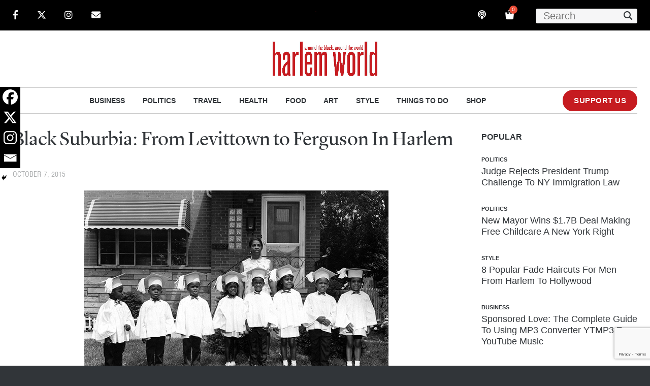

--- FILE ---
content_type: text/html; charset=utf-8
request_url: https://www.google.com/recaptcha/api2/anchor?ar=1&k=6LdCPIAUAAAAAELt6br4zD7V7pwFjBbWBIP-wMho&co=aHR0cHM6Ly93d3cuaGFybGVtd29ybGRtYWdhemluZS5jb206NDQz&hl=en&v=PoyoqOPhxBO7pBk68S4YbpHZ&size=invisible&anchor-ms=20000&execute-ms=30000&cb=c3v8hx1v9y0g
body_size: 48598
content:
<!DOCTYPE HTML><html dir="ltr" lang="en"><head><meta http-equiv="Content-Type" content="text/html; charset=UTF-8">
<meta http-equiv="X-UA-Compatible" content="IE=edge">
<title>reCAPTCHA</title>
<style type="text/css">
/* cyrillic-ext */
@font-face {
  font-family: 'Roboto';
  font-style: normal;
  font-weight: 400;
  font-stretch: 100%;
  src: url(//fonts.gstatic.com/s/roboto/v48/KFO7CnqEu92Fr1ME7kSn66aGLdTylUAMa3GUBHMdazTgWw.woff2) format('woff2');
  unicode-range: U+0460-052F, U+1C80-1C8A, U+20B4, U+2DE0-2DFF, U+A640-A69F, U+FE2E-FE2F;
}
/* cyrillic */
@font-face {
  font-family: 'Roboto';
  font-style: normal;
  font-weight: 400;
  font-stretch: 100%;
  src: url(//fonts.gstatic.com/s/roboto/v48/KFO7CnqEu92Fr1ME7kSn66aGLdTylUAMa3iUBHMdazTgWw.woff2) format('woff2');
  unicode-range: U+0301, U+0400-045F, U+0490-0491, U+04B0-04B1, U+2116;
}
/* greek-ext */
@font-face {
  font-family: 'Roboto';
  font-style: normal;
  font-weight: 400;
  font-stretch: 100%;
  src: url(//fonts.gstatic.com/s/roboto/v48/KFO7CnqEu92Fr1ME7kSn66aGLdTylUAMa3CUBHMdazTgWw.woff2) format('woff2');
  unicode-range: U+1F00-1FFF;
}
/* greek */
@font-face {
  font-family: 'Roboto';
  font-style: normal;
  font-weight: 400;
  font-stretch: 100%;
  src: url(//fonts.gstatic.com/s/roboto/v48/KFO7CnqEu92Fr1ME7kSn66aGLdTylUAMa3-UBHMdazTgWw.woff2) format('woff2');
  unicode-range: U+0370-0377, U+037A-037F, U+0384-038A, U+038C, U+038E-03A1, U+03A3-03FF;
}
/* math */
@font-face {
  font-family: 'Roboto';
  font-style: normal;
  font-weight: 400;
  font-stretch: 100%;
  src: url(//fonts.gstatic.com/s/roboto/v48/KFO7CnqEu92Fr1ME7kSn66aGLdTylUAMawCUBHMdazTgWw.woff2) format('woff2');
  unicode-range: U+0302-0303, U+0305, U+0307-0308, U+0310, U+0312, U+0315, U+031A, U+0326-0327, U+032C, U+032F-0330, U+0332-0333, U+0338, U+033A, U+0346, U+034D, U+0391-03A1, U+03A3-03A9, U+03B1-03C9, U+03D1, U+03D5-03D6, U+03F0-03F1, U+03F4-03F5, U+2016-2017, U+2034-2038, U+203C, U+2040, U+2043, U+2047, U+2050, U+2057, U+205F, U+2070-2071, U+2074-208E, U+2090-209C, U+20D0-20DC, U+20E1, U+20E5-20EF, U+2100-2112, U+2114-2115, U+2117-2121, U+2123-214F, U+2190, U+2192, U+2194-21AE, U+21B0-21E5, U+21F1-21F2, U+21F4-2211, U+2213-2214, U+2216-22FF, U+2308-230B, U+2310, U+2319, U+231C-2321, U+2336-237A, U+237C, U+2395, U+239B-23B7, U+23D0, U+23DC-23E1, U+2474-2475, U+25AF, U+25B3, U+25B7, U+25BD, U+25C1, U+25CA, U+25CC, U+25FB, U+266D-266F, U+27C0-27FF, U+2900-2AFF, U+2B0E-2B11, U+2B30-2B4C, U+2BFE, U+3030, U+FF5B, U+FF5D, U+1D400-1D7FF, U+1EE00-1EEFF;
}
/* symbols */
@font-face {
  font-family: 'Roboto';
  font-style: normal;
  font-weight: 400;
  font-stretch: 100%;
  src: url(//fonts.gstatic.com/s/roboto/v48/KFO7CnqEu92Fr1ME7kSn66aGLdTylUAMaxKUBHMdazTgWw.woff2) format('woff2');
  unicode-range: U+0001-000C, U+000E-001F, U+007F-009F, U+20DD-20E0, U+20E2-20E4, U+2150-218F, U+2190, U+2192, U+2194-2199, U+21AF, U+21E6-21F0, U+21F3, U+2218-2219, U+2299, U+22C4-22C6, U+2300-243F, U+2440-244A, U+2460-24FF, U+25A0-27BF, U+2800-28FF, U+2921-2922, U+2981, U+29BF, U+29EB, U+2B00-2BFF, U+4DC0-4DFF, U+FFF9-FFFB, U+10140-1018E, U+10190-1019C, U+101A0, U+101D0-101FD, U+102E0-102FB, U+10E60-10E7E, U+1D2C0-1D2D3, U+1D2E0-1D37F, U+1F000-1F0FF, U+1F100-1F1AD, U+1F1E6-1F1FF, U+1F30D-1F30F, U+1F315, U+1F31C, U+1F31E, U+1F320-1F32C, U+1F336, U+1F378, U+1F37D, U+1F382, U+1F393-1F39F, U+1F3A7-1F3A8, U+1F3AC-1F3AF, U+1F3C2, U+1F3C4-1F3C6, U+1F3CA-1F3CE, U+1F3D4-1F3E0, U+1F3ED, U+1F3F1-1F3F3, U+1F3F5-1F3F7, U+1F408, U+1F415, U+1F41F, U+1F426, U+1F43F, U+1F441-1F442, U+1F444, U+1F446-1F449, U+1F44C-1F44E, U+1F453, U+1F46A, U+1F47D, U+1F4A3, U+1F4B0, U+1F4B3, U+1F4B9, U+1F4BB, U+1F4BF, U+1F4C8-1F4CB, U+1F4D6, U+1F4DA, U+1F4DF, U+1F4E3-1F4E6, U+1F4EA-1F4ED, U+1F4F7, U+1F4F9-1F4FB, U+1F4FD-1F4FE, U+1F503, U+1F507-1F50B, U+1F50D, U+1F512-1F513, U+1F53E-1F54A, U+1F54F-1F5FA, U+1F610, U+1F650-1F67F, U+1F687, U+1F68D, U+1F691, U+1F694, U+1F698, U+1F6AD, U+1F6B2, U+1F6B9-1F6BA, U+1F6BC, U+1F6C6-1F6CF, U+1F6D3-1F6D7, U+1F6E0-1F6EA, U+1F6F0-1F6F3, U+1F6F7-1F6FC, U+1F700-1F7FF, U+1F800-1F80B, U+1F810-1F847, U+1F850-1F859, U+1F860-1F887, U+1F890-1F8AD, U+1F8B0-1F8BB, U+1F8C0-1F8C1, U+1F900-1F90B, U+1F93B, U+1F946, U+1F984, U+1F996, U+1F9E9, U+1FA00-1FA6F, U+1FA70-1FA7C, U+1FA80-1FA89, U+1FA8F-1FAC6, U+1FACE-1FADC, U+1FADF-1FAE9, U+1FAF0-1FAF8, U+1FB00-1FBFF;
}
/* vietnamese */
@font-face {
  font-family: 'Roboto';
  font-style: normal;
  font-weight: 400;
  font-stretch: 100%;
  src: url(//fonts.gstatic.com/s/roboto/v48/KFO7CnqEu92Fr1ME7kSn66aGLdTylUAMa3OUBHMdazTgWw.woff2) format('woff2');
  unicode-range: U+0102-0103, U+0110-0111, U+0128-0129, U+0168-0169, U+01A0-01A1, U+01AF-01B0, U+0300-0301, U+0303-0304, U+0308-0309, U+0323, U+0329, U+1EA0-1EF9, U+20AB;
}
/* latin-ext */
@font-face {
  font-family: 'Roboto';
  font-style: normal;
  font-weight: 400;
  font-stretch: 100%;
  src: url(//fonts.gstatic.com/s/roboto/v48/KFO7CnqEu92Fr1ME7kSn66aGLdTylUAMa3KUBHMdazTgWw.woff2) format('woff2');
  unicode-range: U+0100-02BA, U+02BD-02C5, U+02C7-02CC, U+02CE-02D7, U+02DD-02FF, U+0304, U+0308, U+0329, U+1D00-1DBF, U+1E00-1E9F, U+1EF2-1EFF, U+2020, U+20A0-20AB, U+20AD-20C0, U+2113, U+2C60-2C7F, U+A720-A7FF;
}
/* latin */
@font-face {
  font-family: 'Roboto';
  font-style: normal;
  font-weight: 400;
  font-stretch: 100%;
  src: url(//fonts.gstatic.com/s/roboto/v48/KFO7CnqEu92Fr1ME7kSn66aGLdTylUAMa3yUBHMdazQ.woff2) format('woff2');
  unicode-range: U+0000-00FF, U+0131, U+0152-0153, U+02BB-02BC, U+02C6, U+02DA, U+02DC, U+0304, U+0308, U+0329, U+2000-206F, U+20AC, U+2122, U+2191, U+2193, U+2212, U+2215, U+FEFF, U+FFFD;
}
/* cyrillic-ext */
@font-face {
  font-family: 'Roboto';
  font-style: normal;
  font-weight: 500;
  font-stretch: 100%;
  src: url(//fonts.gstatic.com/s/roboto/v48/KFO7CnqEu92Fr1ME7kSn66aGLdTylUAMa3GUBHMdazTgWw.woff2) format('woff2');
  unicode-range: U+0460-052F, U+1C80-1C8A, U+20B4, U+2DE0-2DFF, U+A640-A69F, U+FE2E-FE2F;
}
/* cyrillic */
@font-face {
  font-family: 'Roboto';
  font-style: normal;
  font-weight: 500;
  font-stretch: 100%;
  src: url(//fonts.gstatic.com/s/roboto/v48/KFO7CnqEu92Fr1ME7kSn66aGLdTylUAMa3iUBHMdazTgWw.woff2) format('woff2');
  unicode-range: U+0301, U+0400-045F, U+0490-0491, U+04B0-04B1, U+2116;
}
/* greek-ext */
@font-face {
  font-family: 'Roboto';
  font-style: normal;
  font-weight: 500;
  font-stretch: 100%;
  src: url(//fonts.gstatic.com/s/roboto/v48/KFO7CnqEu92Fr1ME7kSn66aGLdTylUAMa3CUBHMdazTgWw.woff2) format('woff2');
  unicode-range: U+1F00-1FFF;
}
/* greek */
@font-face {
  font-family: 'Roboto';
  font-style: normal;
  font-weight: 500;
  font-stretch: 100%;
  src: url(//fonts.gstatic.com/s/roboto/v48/KFO7CnqEu92Fr1ME7kSn66aGLdTylUAMa3-UBHMdazTgWw.woff2) format('woff2');
  unicode-range: U+0370-0377, U+037A-037F, U+0384-038A, U+038C, U+038E-03A1, U+03A3-03FF;
}
/* math */
@font-face {
  font-family: 'Roboto';
  font-style: normal;
  font-weight: 500;
  font-stretch: 100%;
  src: url(//fonts.gstatic.com/s/roboto/v48/KFO7CnqEu92Fr1ME7kSn66aGLdTylUAMawCUBHMdazTgWw.woff2) format('woff2');
  unicode-range: U+0302-0303, U+0305, U+0307-0308, U+0310, U+0312, U+0315, U+031A, U+0326-0327, U+032C, U+032F-0330, U+0332-0333, U+0338, U+033A, U+0346, U+034D, U+0391-03A1, U+03A3-03A9, U+03B1-03C9, U+03D1, U+03D5-03D6, U+03F0-03F1, U+03F4-03F5, U+2016-2017, U+2034-2038, U+203C, U+2040, U+2043, U+2047, U+2050, U+2057, U+205F, U+2070-2071, U+2074-208E, U+2090-209C, U+20D0-20DC, U+20E1, U+20E5-20EF, U+2100-2112, U+2114-2115, U+2117-2121, U+2123-214F, U+2190, U+2192, U+2194-21AE, U+21B0-21E5, U+21F1-21F2, U+21F4-2211, U+2213-2214, U+2216-22FF, U+2308-230B, U+2310, U+2319, U+231C-2321, U+2336-237A, U+237C, U+2395, U+239B-23B7, U+23D0, U+23DC-23E1, U+2474-2475, U+25AF, U+25B3, U+25B7, U+25BD, U+25C1, U+25CA, U+25CC, U+25FB, U+266D-266F, U+27C0-27FF, U+2900-2AFF, U+2B0E-2B11, U+2B30-2B4C, U+2BFE, U+3030, U+FF5B, U+FF5D, U+1D400-1D7FF, U+1EE00-1EEFF;
}
/* symbols */
@font-face {
  font-family: 'Roboto';
  font-style: normal;
  font-weight: 500;
  font-stretch: 100%;
  src: url(//fonts.gstatic.com/s/roboto/v48/KFO7CnqEu92Fr1ME7kSn66aGLdTylUAMaxKUBHMdazTgWw.woff2) format('woff2');
  unicode-range: U+0001-000C, U+000E-001F, U+007F-009F, U+20DD-20E0, U+20E2-20E4, U+2150-218F, U+2190, U+2192, U+2194-2199, U+21AF, U+21E6-21F0, U+21F3, U+2218-2219, U+2299, U+22C4-22C6, U+2300-243F, U+2440-244A, U+2460-24FF, U+25A0-27BF, U+2800-28FF, U+2921-2922, U+2981, U+29BF, U+29EB, U+2B00-2BFF, U+4DC0-4DFF, U+FFF9-FFFB, U+10140-1018E, U+10190-1019C, U+101A0, U+101D0-101FD, U+102E0-102FB, U+10E60-10E7E, U+1D2C0-1D2D3, U+1D2E0-1D37F, U+1F000-1F0FF, U+1F100-1F1AD, U+1F1E6-1F1FF, U+1F30D-1F30F, U+1F315, U+1F31C, U+1F31E, U+1F320-1F32C, U+1F336, U+1F378, U+1F37D, U+1F382, U+1F393-1F39F, U+1F3A7-1F3A8, U+1F3AC-1F3AF, U+1F3C2, U+1F3C4-1F3C6, U+1F3CA-1F3CE, U+1F3D4-1F3E0, U+1F3ED, U+1F3F1-1F3F3, U+1F3F5-1F3F7, U+1F408, U+1F415, U+1F41F, U+1F426, U+1F43F, U+1F441-1F442, U+1F444, U+1F446-1F449, U+1F44C-1F44E, U+1F453, U+1F46A, U+1F47D, U+1F4A3, U+1F4B0, U+1F4B3, U+1F4B9, U+1F4BB, U+1F4BF, U+1F4C8-1F4CB, U+1F4D6, U+1F4DA, U+1F4DF, U+1F4E3-1F4E6, U+1F4EA-1F4ED, U+1F4F7, U+1F4F9-1F4FB, U+1F4FD-1F4FE, U+1F503, U+1F507-1F50B, U+1F50D, U+1F512-1F513, U+1F53E-1F54A, U+1F54F-1F5FA, U+1F610, U+1F650-1F67F, U+1F687, U+1F68D, U+1F691, U+1F694, U+1F698, U+1F6AD, U+1F6B2, U+1F6B9-1F6BA, U+1F6BC, U+1F6C6-1F6CF, U+1F6D3-1F6D7, U+1F6E0-1F6EA, U+1F6F0-1F6F3, U+1F6F7-1F6FC, U+1F700-1F7FF, U+1F800-1F80B, U+1F810-1F847, U+1F850-1F859, U+1F860-1F887, U+1F890-1F8AD, U+1F8B0-1F8BB, U+1F8C0-1F8C1, U+1F900-1F90B, U+1F93B, U+1F946, U+1F984, U+1F996, U+1F9E9, U+1FA00-1FA6F, U+1FA70-1FA7C, U+1FA80-1FA89, U+1FA8F-1FAC6, U+1FACE-1FADC, U+1FADF-1FAE9, U+1FAF0-1FAF8, U+1FB00-1FBFF;
}
/* vietnamese */
@font-face {
  font-family: 'Roboto';
  font-style: normal;
  font-weight: 500;
  font-stretch: 100%;
  src: url(//fonts.gstatic.com/s/roboto/v48/KFO7CnqEu92Fr1ME7kSn66aGLdTylUAMa3OUBHMdazTgWw.woff2) format('woff2');
  unicode-range: U+0102-0103, U+0110-0111, U+0128-0129, U+0168-0169, U+01A0-01A1, U+01AF-01B0, U+0300-0301, U+0303-0304, U+0308-0309, U+0323, U+0329, U+1EA0-1EF9, U+20AB;
}
/* latin-ext */
@font-face {
  font-family: 'Roboto';
  font-style: normal;
  font-weight: 500;
  font-stretch: 100%;
  src: url(//fonts.gstatic.com/s/roboto/v48/KFO7CnqEu92Fr1ME7kSn66aGLdTylUAMa3KUBHMdazTgWw.woff2) format('woff2');
  unicode-range: U+0100-02BA, U+02BD-02C5, U+02C7-02CC, U+02CE-02D7, U+02DD-02FF, U+0304, U+0308, U+0329, U+1D00-1DBF, U+1E00-1E9F, U+1EF2-1EFF, U+2020, U+20A0-20AB, U+20AD-20C0, U+2113, U+2C60-2C7F, U+A720-A7FF;
}
/* latin */
@font-face {
  font-family: 'Roboto';
  font-style: normal;
  font-weight: 500;
  font-stretch: 100%;
  src: url(//fonts.gstatic.com/s/roboto/v48/KFO7CnqEu92Fr1ME7kSn66aGLdTylUAMa3yUBHMdazQ.woff2) format('woff2');
  unicode-range: U+0000-00FF, U+0131, U+0152-0153, U+02BB-02BC, U+02C6, U+02DA, U+02DC, U+0304, U+0308, U+0329, U+2000-206F, U+20AC, U+2122, U+2191, U+2193, U+2212, U+2215, U+FEFF, U+FFFD;
}
/* cyrillic-ext */
@font-face {
  font-family: 'Roboto';
  font-style: normal;
  font-weight: 900;
  font-stretch: 100%;
  src: url(//fonts.gstatic.com/s/roboto/v48/KFO7CnqEu92Fr1ME7kSn66aGLdTylUAMa3GUBHMdazTgWw.woff2) format('woff2');
  unicode-range: U+0460-052F, U+1C80-1C8A, U+20B4, U+2DE0-2DFF, U+A640-A69F, U+FE2E-FE2F;
}
/* cyrillic */
@font-face {
  font-family: 'Roboto';
  font-style: normal;
  font-weight: 900;
  font-stretch: 100%;
  src: url(//fonts.gstatic.com/s/roboto/v48/KFO7CnqEu92Fr1ME7kSn66aGLdTylUAMa3iUBHMdazTgWw.woff2) format('woff2');
  unicode-range: U+0301, U+0400-045F, U+0490-0491, U+04B0-04B1, U+2116;
}
/* greek-ext */
@font-face {
  font-family: 'Roboto';
  font-style: normal;
  font-weight: 900;
  font-stretch: 100%;
  src: url(//fonts.gstatic.com/s/roboto/v48/KFO7CnqEu92Fr1ME7kSn66aGLdTylUAMa3CUBHMdazTgWw.woff2) format('woff2');
  unicode-range: U+1F00-1FFF;
}
/* greek */
@font-face {
  font-family: 'Roboto';
  font-style: normal;
  font-weight: 900;
  font-stretch: 100%;
  src: url(//fonts.gstatic.com/s/roboto/v48/KFO7CnqEu92Fr1ME7kSn66aGLdTylUAMa3-UBHMdazTgWw.woff2) format('woff2');
  unicode-range: U+0370-0377, U+037A-037F, U+0384-038A, U+038C, U+038E-03A1, U+03A3-03FF;
}
/* math */
@font-face {
  font-family: 'Roboto';
  font-style: normal;
  font-weight: 900;
  font-stretch: 100%;
  src: url(//fonts.gstatic.com/s/roboto/v48/KFO7CnqEu92Fr1ME7kSn66aGLdTylUAMawCUBHMdazTgWw.woff2) format('woff2');
  unicode-range: U+0302-0303, U+0305, U+0307-0308, U+0310, U+0312, U+0315, U+031A, U+0326-0327, U+032C, U+032F-0330, U+0332-0333, U+0338, U+033A, U+0346, U+034D, U+0391-03A1, U+03A3-03A9, U+03B1-03C9, U+03D1, U+03D5-03D6, U+03F0-03F1, U+03F4-03F5, U+2016-2017, U+2034-2038, U+203C, U+2040, U+2043, U+2047, U+2050, U+2057, U+205F, U+2070-2071, U+2074-208E, U+2090-209C, U+20D0-20DC, U+20E1, U+20E5-20EF, U+2100-2112, U+2114-2115, U+2117-2121, U+2123-214F, U+2190, U+2192, U+2194-21AE, U+21B0-21E5, U+21F1-21F2, U+21F4-2211, U+2213-2214, U+2216-22FF, U+2308-230B, U+2310, U+2319, U+231C-2321, U+2336-237A, U+237C, U+2395, U+239B-23B7, U+23D0, U+23DC-23E1, U+2474-2475, U+25AF, U+25B3, U+25B7, U+25BD, U+25C1, U+25CA, U+25CC, U+25FB, U+266D-266F, U+27C0-27FF, U+2900-2AFF, U+2B0E-2B11, U+2B30-2B4C, U+2BFE, U+3030, U+FF5B, U+FF5D, U+1D400-1D7FF, U+1EE00-1EEFF;
}
/* symbols */
@font-face {
  font-family: 'Roboto';
  font-style: normal;
  font-weight: 900;
  font-stretch: 100%;
  src: url(//fonts.gstatic.com/s/roboto/v48/KFO7CnqEu92Fr1ME7kSn66aGLdTylUAMaxKUBHMdazTgWw.woff2) format('woff2');
  unicode-range: U+0001-000C, U+000E-001F, U+007F-009F, U+20DD-20E0, U+20E2-20E4, U+2150-218F, U+2190, U+2192, U+2194-2199, U+21AF, U+21E6-21F0, U+21F3, U+2218-2219, U+2299, U+22C4-22C6, U+2300-243F, U+2440-244A, U+2460-24FF, U+25A0-27BF, U+2800-28FF, U+2921-2922, U+2981, U+29BF, U+29EB, U+2B00-2BFF, U+4DC0-4DFF, U+FFF9-FFFB, U+10140-1018E, U+10190-1019C, U+101A0, U+101D0-101FD, U+102E0-102FB, U+10E60-10E7E, U+1D2C0-1D2D3, U+1D2E0-1D37F, U+1F000-1F0FF, U+1F100-1F1AD, U+1F1E6-1F1FF, U+1F30D-1F30F, U+1F315, U+1F31C, U+1F31E, U+1F320-1F32C, U+1F336, U+1F378, U+1F37D, U+1F382, U+1F393-1F39F, U+1F3A7-1F3A8, U+1F3AC-1F3AF, U+1F3C2, U+1F3C4-1F3C6, U+1F3CA-1F3CE, U+1F3D4-1F3E0, U+1F3ED, U+1F3F1-1F3F3, U+1F3F5-1F3F7, U+1F408, U+1F415, U+1F41F, U+1F426, U+1F43F, U+1F441-1F442, U+1F444, U+1F446-1F449, U+1F44C-1F44E, U+1F453, U+1F46A, U+1F47D, U+1F4A3, U+1F4B0, U+1F4B3, U+1F4B9, U+1F4BB, U+1F4BF, U+1F4C8-1F4CB, U+1F4D6, U+1F4DA, U+1F4DF, U+1F4E3-1F4E6, U+1F4EA-1F4ED, U+1F4F7, U+1F4F9-1F4FB, U+1F4FD-1F4FE, U+1F503, U+1F507-1F50B, U+1F50D, U+1F512-1F513, U+1F53E-1F54A, U+1F54F-1F5FA, U+1F610, U+1F650-1F67F, U+1F687, U+1F68D, U+1F691, U+1F694, U+1F698, U+1F6AD, U+1F6B2, U+1F6B9-1F6BA, U+1F6BC, U+1F6C6-1F6CF, U+1F6D3-1F6D7, U+1F6E0-1F6EA, U+1F6F0-1F6F3, U+1F6F7-1F6FC, U+1F700-1F7FF, U+1F800-1F80B, U+1F810-1F847, U+1F850-1F859, U+1F860-1F887, U+1F890-1F8AD, U+1F8B0-1F8BB, U+1F8C0-1F8C1, U+1F900-1F90B, U+1F93B, U+1F946, U+1F984, U+1F996, U+1F9E9, U+1FA00-1FA6F, U+1FA70-1FA7C, U+1FA80-1FA89, U+1FA8F-1FAC6, U+1FACE-1FADC, U+1FADF-1FAE9, U+1FAF0-1FAF8, U+1FB00-1FBFF;
}
/* vietnamese */
@font-face {
  font-family: 'Roboto';
  font-style: normal;
  font-weight: 900;
  font-stretch: 100%;
  src: url(//fonts.gstatic.com/s/roboto/v48/KFO7CnqEu92Fr1ME7kSn66aGLdTylUAMa3OUBHMdazTgWw.woff2) format('woff2');
  unicode-range: U+0102-0103, U+0110-0111, U+0128-0129, U+0168-0169, U+01A0-01A1, U+01AF-01B0, U+0300-0301, U+0303-0304, U+0308-0309, U+0323, U+0329, U+1EA0-1EF9, U+20AB;
}
/* latin-ext */
@font-face {
  font-family: 'Roboto';
  font-style: normal;
  font-weight: 900;
  font-stretch: 100%;
  src: url(//fonts.gstatic.com/s/roboto/v48/KFO7CnqEu92Fr1ME7kSn66aGLdTylUAMa3KUBHMdazTgWw.woff2) format('woff2');
  unicode-range: U+0100-02BA, U+02BD-02C5, U+02C7-02CC, U+02CE-02D7, U+02DD-02FF, U+0304, U+0308, U+0329, U+1D00-1DBF, U+1E00-1E9F, U+1EF2-1EFF, U+2020, U+20A0-20AB, U+20AD-20C0, U+2113, U+2C60-2C7F, U+A720-A7FF;
}
/* latin */
@font-face {
  font-family: 'Roboto';
  font-style: normal;
  font-weight: 900;
  font-stretch: 100%;
  src: url(//fonts.gstatic.com/s/roboto/v48/KFO7CnqEu92Fr1ME7kSn66aGLdTylUAMa3yUBHMdazQ.woff2) format('woff2');
  unicode-range: U+0000-00FF, U+0131, U+0152-0153, U+02BB-02BC, U+02C6, U+02DA, U+02DC, U+0304, U+0308, U+0329, U+2000-206F, U+20AC, U+2122, U+2191, U+2193, U+2212, U+2215, U+FEFF, U+FFFD;
}

</style>
<link rel="stylesheet" type="text/css" href="https://www.gstatic.com/recaptcha/releases/PoyoqOPhxBO7pBk68S4YbpHZ/styles__ltr.css">
<script nonce="P-FRU3f-hYJlBZ3ANTVE3A" type="text/javascript">window['__recaptcha_api'] = 'https://www.google.com/recaptcha/api2/';</script>
<script type="text/javascript" src="https://www.gstatic.com/recaptcha/releases/PoyoqOPhxBO7pBk68S4YbpHZ/recaptcha__en.js" nonce="P-FRU3f-hYJlBZ3ANTVE3A">
      
    </script></head>
<body><div id="rc-anchor-alert" class="rc-anchor-alert"></div>
<input type="hidden" id="recaptcha-token" value="[base64]">
<script type="text/javascript" nonce="P-FRU3f-hYJlBZ3ANTVE3A">
      recaptcha.anchor.Main.init("[\x22ainput\x22,[\x22bgdata\x22,\x22\x22,\[base64]/[base64]/[base64]/bmV3IHJbeF0oY1swXSk6RT09Mj9uZXcgclt4XShjWzBdLGNbMV0pOkU9PTM/bmV3IHJbeF0oY1swXSxjWzFdLGNbMl0pOkU9PTQ/[base64]/[base64]/[base64]/[base64]/[base64]/[base64]/[base64]/[base64]\x22,\[base64]\\u003d\\u003d\x22,\x22wrHDmUQ0w48UBMK5TXgKH8OTw7I0wrlsVA9AOsOhw487TcKZYsKBdsOceC3CssOjw7F0w5bDqsOBw6HDj8O0VC7DusKNNsOwIcK7HXPDqQnDrMOsw7jCs8Orw4towprDpMOTw4LCrMO/UkJSCcK7wqJaw5XCj0RqZmnDlmcXRMOew5bDqMOWw7QNRMKQAMO2cMKWw5nCihhAIMO2w5XDvH/DncOTTgEEwr3DoSkvA8OiQmrCr8Kzw44rwpJFwpPDvAFDw6LDr8O3w7TDt3hywp/DgsOlGGhnwq3CoMKadsKgwpBZRF5nw5Ejwr7Di3sJwrPCmiN/QCLDuyHCvTvDj8KoFsOswpcPTTjChT3DmB/CiCDDjUU2wqJhwr5Fw5fCpD7DmhrCjcOkb0vCtmvDucKQIcKcNjpUC27DuXcuwoXChsKAw7rCnsOawqrDtTfCikbDkn7DrynDksKAa8K2woomwrxnaW9JwoTClm9lw5wyCmNYw5JhIcKxDATCrlBQwq0hTsKhJ8KQwroBw6/[base64]/Dn8Osw4DDvQZKacO3UzzDlcOfw5wew7zDtMORLsKYaSvDpxHCllJtw73Ch8KQw75VO2ckIsONCGjCqcOywqvDuGRnXMOiUCzDrUlbw6/CuMKacRDDnWBFw4LCtxXChCRyGVHChig9Bw8uM8KUw6XDpDfDi8KefHQYwqpHwrDCp0UwJMKdNjvDqjUVw6PCmkkUZsOYw4HCkRldbjvCjsKMSDkCRhnCsEdqwrlbw6kkYlVNw6A5LMOxY8K/NwwmEFVrw7bDosKlemjDuCgnWTTCrUNiX8KsL8Kzw5BkfHB2w4Alw6vCnTLCpMKpwrB0TGfDnMKMXXDCnQ0Yw7FoHA94FipmwoTDm8OVw4LChMKKw6rDhGHChFJxIcOkwpNPS8KPPnHCr3t9wonCpsKPwovDvsOkw6zDgA7ChR/[base64]/[base64]/[base64]/[base64]/[base64]/V8O2BVTDjMOGRcOWa8KJw5nDhcK+Mj1dfcObw5zClUbCuUQMwoIBQsKUwpPCisOFOTQsXMO3w4zDqns6TMKPw4/Cg2XDmsOPw7xfJ15rwrPDt3HCmsOww5YNwqLDgMKRwobDo1daUkjCksK9OcKswqDCgMKZwqcow6zCo8KYIVTDtcKJQDLCssK/UyXCgC3CjcO8fx7CjBXDqMKmw7hWYcOCUcKFAsKIDTbDrcO8ccOMIsOsScK/wrvDo8KzeD5Vw73CvcOvJW3DucOnNcKqB8O1wp5ZwqlKWcK3w6DDncOFYcOzMA3CkGvCqcOFwo0kwrlSw69Nw4nCmE7DkVjDmSHCqzDDnsOKD8OnwrzDrsOGw7/DgMODw5bDrFU4AcK7fDXDkiU2wpzCnDpQw7dAP1HCgTnCt1jCh8O/V8OsC8O4XsOaLzQFAVUXwq5hVMKzw6LCpVoMw7kZw6rDvMKtYcKXw7pfw7HDgT3CpyA7K1nDgUbCjTBiw5Vaw6kLQmXCvMKhw6XCnsKKw6E3w5rDg8OTw5x+wr8qXcOeAsOCL8KPQcOcw4PDu8Osw7vDicK/[base64]/FHHCl3/Cqy0+w4ldwpPCpMOWFkAVw6JYIcKfwozClMOIw4/CusKCw6/DqcODXcOrw7gbw4DCrhXDlMOcMMOWA8K4ViLDlVgQwqUSaMKdwoLDplJ4wpMYXsKnVRnDvsK3w5NswrTCpTUgwr7CvENVw6jDlBQ1wqk8wr5gCCnCqsOIP8Ozw6QswqzDscKMw6TChk/Dn8KNNcKaw4zDicKLe8OnwoLCrGXDpMOiFH/DgHYEXMOfwr7CpsKZATlXw49ewqEAIloYH8OUwovDgcOcwqnCumbDksOCw65EZWrCnMKWOcKZwojCpA4pwozCscO3wr0TDMOPwpRrLsOcPQnCpMK7BiLDuhPCsSjCgn/Dk8O7w4REwqjDuW4zTCR4wq3Dm0TCs01IN2tDB8OAdMO1X3zDgMKcOkc+IBrDknDCi8OAw4oxw43DtsKdw6lYw4s7wrnDjAnCtMOSEEPDn2zDqXIUw6XCk8KHwqF9c8Kbw6LCv34Hw7/Cu8Kowp8ow57CqzlaMsOMXh/DlsKQGcO4w7w4wphtH37Dp8OeIjvCtTtJwq47E8OowqLDnTjCg8KwwpJlw73DrkU7wp8kw6jDhTrDqGfDjcKjw4vCjDjDi8KJwoXCnsODwoY4w6TDqxVtTkxTw7hlecK5e8KmMcOHwp5gUCjCvHrDuxLCrMOVKU/DoMKLwqfCrgY1w6PCqMOIPSvCmFgSQsKWRB7DnEZJEnJEJ8OPI0V9YmbDjkXDgUfDvcKHw63DpsKlVcOmJyzDqcKqZVIJJcKYw4krKRvDqmFBDcK/[base64]/RSvCqMKqwqHDrDxbwobChcKPNnYYw4nDqwR2w67Co1Vbw4/CmcKCQ8Knw6Z0w44BZ8O9Hi3DksKtHMO6Xh/ConVmADEqYVHChVBaOyvDpcO9FA9iw7ZOwqkrClE2PMO4wrTCvEbCosO+YEPCmMKCJns6wr5kwpRWWMKSV8OfwqhCwrXDs8O8woVdwr5sw6wtQAbCsHTCqMKafH9sw7/[base64]/[base64]/w6XDj8OkYCglOcOzwo3CnGPCvDVvwrfDhzNQfsK6IXTDnjXCssOAB8OgCQ/DmcOZacKVEsKnw77Djn0vBxvCrmtzwoMiwqXDj8K6HcOhKcKdGcOow57Dr8O7woV+w68rw7HDgWDCj0YIdlJuwp4Qw4XCsBx4SEAveD4gwoUkeT5xIcOEwoHCrRnCkUAlNMOjw4hUw7oVwrvDgsOTwpE1cXvDgsKNJW7CtFALwoxwwq/CmsKmc8KBwrJHwqfCo2ZnHcOhw6TDgGPDkzTCvcKBwpFjwrRrb39BwqXDtcKcw7bCsFhawo/DvcKtwoVvcmJhwpzDjxrCtCNGw6nDsi7DkxJ5w6/Dhw/[base64]/woJXTEQrwq1WMizCs2wUKiNmU0IReRvCt8OZwqXCn8Okc8O9AlDCtj3DkMKEUcKkw57DvzAEcC8nw4XDtsO/[base64]/wpxgHVQpwojCn8KeHFLDuGoJXSZGVcKpZcKPwrzDk8K3w6QGD8O6wqvDjcO3w6ozNFw8R8Kyw4BeWMKzHSDCt0TCsHIXccOzw7nDgU8CamkdwrzChEQOwpLDm3Y9NWAAKcOTdCtdw5vDsWHClsKRWMKnw5/DgHxMwqh5TnYyYCXCicO5w51yw6jDlMOeG3hIYsKvdx3CnUjDl8KMRlxrTV7Ct8KpKyxEfzU/w74cw73DtDzDj8OADsOIZkvDqcOINTDClcKFDwMWwo3CvkPCkcOEw4/[base64]/CsMOiw4XChsO7UngxeMKIDl/CicOpwqE6PMOqw4FTw60cw7jDqcOMEG/Cr8KUQjRMeMODw6l8e1J0IVbCiF/Cg1kKwpArwrt0Ix0YBMOtw5V7GTXChCLDqmoww5xRRm/ChMOtOGvDrsK7YHjCqsKpwo42LFJMbxsmAz7Cr8Orw7/Cs3DCisOIVcONwppnwoIKCcKMwqVyw4HDhcKkM8KIwol9wpBnPMKCLsOawq8PdsOHeMO7wo9Ow64LSQ09QXMsKsKFwoXDinPCjnwWUn3Dm8KMw4nClcOXwrHCgMORLyV6w4QFNsKDKl/Dr8OCw5hAw5nDpMOFSsO3w5LCoWBCw6bCssK0w5g6LTRow5fDkcKCRltQfDTCiMOKwoPDjhNkPMKxwrPDh8OpwrbCrMKhawXDtDrCrsOcFsO6wrhacQ8GRALDuW5swrDDiVZVcMOxwrDDncOeFAtFwrcqwq/DoiLCokchwpJTZsOjNR1dw6DDi0LCtSRYOUTDhQ4rfcKiL8O/wrbDiEsOwoleXcKhw4LDsMK4GcKVw73DmMOjw59Nw78va8Kkwq/DpMKsFQFBS8OYc8OaH8OWwrpqeVhbwpsew4suNAgAMjbDmlZjS8KnYXNDU24vw6hxDsK7w6fCmcOkBBg2w5NlOMKNEsOZwr0JeULCkkFoesK5VCrDrsKWNMOOwpV9C8KXw5vDihA1w50qwqVqQ8K0HTPDmcOcRsK4w6fDkMKUwqglGH7CnVLDkxgkwpgrw5bDl8K/Q2XDmcOxCWfDtcO1asKGUQfCgCd0wowWwrjCoiByTcOXNwEXwqcbLsKswqjDl2XCvmHDqwTCusO9w4rDhsKPUcKGd0E6w41pd0J8V8OibkjDv8KCCcKuw60UGD/[base64]/[base64]/[base64]/CocO4w5Fnw7prwqFpRsOSL8Omw4bDpsOjw6EbD8Kbwq9rwrfCiMKzJMOgwqYRwpA+bC53LgpUw57Ct8Kbe8Kfw7Q0w7LDg8KGEcOtw5XClB/CnW3Dmwg4wpMGPcOvwrHDn8Kzw4LDkDLDjj1lM8KzeBduw5DDtcOgYsO7wpt8w5ZGwqfDr1TDm8OpH8OqXml0wotKwpgsUW5BwpBzw5zCgkVuw5BZXsOXwpPDlcOxwr1rf8OAQA5Vw54kWMOUw67DpALDtmgOMxsawqErwq7Dv8K2w47DqMKgw7nDkMKUccOdwr/DsAEoPcKXRMK8wrhtw47DpcOIYV/[base64]/DsAnClcOgTMOlNcOrw5bDscOKFsOFw7xqPsOyGmLCr3s1w5F4QcOnUsKaQ0gBwroNOMKrT0/Dj8KUASLDkcK9BMKlVHHDnwFQGzvCvV7CpXZoEcOyYUtQw7HDsVLCmsOLwq4Iw7xAwoPDqsO/w4FRdlXCu8O+wpTCkDDDqMK1fcOcw73DtVjDiWbCi8Otw5LDtWJMBMKVGyXCrQLDs8O2w5/CnQ84alHCr2/DtMOUE8K0w6XCogDCiVzCoyxXw7vCjsK0aUzChBwGfg/DqMK6VsK3ImbDoCPDtsK2QMKyOsOGw5zCtH0Nw5DDtsKbOgUZw6LDlyLDvzpRwqZFwobComtsHzvCv3LCsgIsNl7DiRbDgHvCrS7DvCVSAgprEFjCkyM+FUIew5tSd8OpXlRDY3nDqmVNw6dJGcOQJcO5eVxudMOcwrzCnnljUMKICMOmYMOCw74/[base64]/DgHBAwofCszAFDSPCvsKQw7ljNwdXUEvCm1rCklRTwrB+wrbDvXUOwqDCjRbCpUjChMKSPzXDmWrDnUlleg3Cj8KeYWRxw5XDt3zDvxPDinNow6jDlcOUwqTDrzNkw6AMTcORCsK3w5zChMOgYMKoT8KVwqDDhsK/DcOCBMOVB8O2wq7CrsKuw6kBwqXDgicdw4BuwrUaw78GwqbDgQzDhD/Dp8Oiwo/CtGA9wpXDoMOOG29qwrfDuHjCoyvDnCHDnDFJwqsiwqsAwqJrDnlYB1ElE8O4WcKAw5oAw53ChWpBECIZwoDCvMORNMO5ZBImwozDtcOAw67Cg8Kqw5gIw4zDn8KwIcKYw5bDtcK9Nw03w6fClWLChyXDumTCkyjCnnPCrkkeZEsawqthwrTDs2I/wqTCgcOUwrHDpcO2wpcHwqw4MMOlwplRCwEhw55WYsOqw6NMw6YFGFxWw44hWQTCoMKhFz1Qwq/DnDzDp8K6wq3CncKpwqzDq8K4BcKhdcKVwrV1BjQYHWbCjMOMVsO0QMKzHcKDwrLDlgLCnwTDkXZ2fEhuNMOmXzfCgw7DhhbDu8OVMMORAMOpwqoed2bDpMOmw6zCvcKaCcKXwrtVwozDvxrCvSVULy94wpDCtMKGw6vDgMK/w7EIw7NITsK1FALDo8Opw5pqw7XCmVbCuwUMwpLDtCFgXsOiwq/CnBpcw4QiNsKCwowKCA9rfjxDZcOkVX8zGcOWwqMKUltGw49HwrfDsMK4TMOZw4/DqjrDk8KYEMKDwqwya8KRw6Z+wohea8OMO8OSCzHDu3PDtn/DjsKeQMONw7tAWMOowrQ8QcK6OsOwcinDk8OkKyfCmwnDicKwQSTCugFzwo0qw4jCgcKWGTPDvMOGw69ww6fCuVXDgTvCjcKKGxF5dcKTdsKswofDtcKNUMOIajh1IA4Uw6jCjT3CmcODwpnCrsOmE8KPWBPCjz9Iw6HCo8OdwqPCncKeCzPDgUIdwqHDs8OGw6x3fQ/[base64]/Cm8Klw73CncK7wqE5OiZtKMOwA8OwwpZ4dwldwq9Ew77DnMKbwoowwoPDsyxuworCqGgUw4fDmsO/B3bDisOrwpxRw6bCpTzClCfDhMKVw5NCw4nCjF/CjMOTw5gPYcOvVHLCh8Ksw59Df8K0E8KOwrtuw78KMcOGwrZJw549KA/CohQowr5pVxfCgw1TGBrCjDzCh1JNwq0Hw5DDkWUcX8O5dsKUNTzCkMOGwoTCg2R/wq/[base64]/CvmhAF8OtwpoUUMO/GWRwW8Oqw5LClMOzw7HDoW3CrsKJwofDo33DqlPDtxTDrMK0Ok3DgDzClyrDrjZJwohcw5NDwoXDkAE5wqfCmntOw5XDghTCkhTCmRvDvMKEw5k7w73DicKwFQnChW/[base64]/DtRvDqcKCGcKlIcKoPcOkw4MSwoLCg8OuCsOMwqHCmcOMEF0NwoAAwonDscOdR8OVwrV/wpfDvcKqwr8EdV3CksKUVcOZOMOUaEhzw7VvdVk3wp7DmMKrwp49eMK+DsO2F8K0wpbDlV/Cuxhnw7fDmsOww7XDsR3CjEcHw480aFfCtDB8X8Kew55ow4DChMKyShNBDcOCO8KxwpzCmsKdwpTCisOqcX3DrcOHecOUw5rDih/Dv8KkOElQwodMwrHDp8O/w5APDsKUR1jDk8Kdw6jCg1rDpMOuScOQw79HNgpzBDBtcR5qwrnChsKqAgljwqTDsG0Yw4VDYMKXw6rCuMKTw4XCnk4zfAQzKShNUjdQw6jDnX0TD8K6woIQwrDDo0pcU8OKUMOKcMKbwrbChcO1cklhfT7Ds1wtMMOzBXbChyRHw6jDqsOYaMKzw7DDtS/[base64]/CnmDDpMKuWmrCp8OAYAglQsKxw5fCgCEDw5jDgsKmw4PCuEh1ZcODSSgweis8w7oITVZCW8Krw6RlPGp7UUjDgsKrw7LCisK8w7tWVjoHw5fCvQrCmBXDh8O2wr4bBcOjBXACwp58GMK1w5t9MsOLwo45w7fDvw/CvsOiMsO+W8KVO8ORd8OGTcKhwpcWMVHDvjDDs1sUw5xRw5ExZ0dnT8K/[base64]/CoirClTcXYcKqw74xw6/Cl3A4bk5sLmoOwqgqAHt5D8O8M1c7GG/Cq8OuCsKMwrbCj8OFw4LDpl4HE8Krw4HDlD1pYMONwplCSinDlSwnVB4owqrCi8KuwqbCgn3DvyoeB8KUTw8cwqzDrgdHwqzDtUPCnTUqw43Ci2kwXB/[base64]/Cnx7Cm8KlAsKFw7Ydw6TDhBp+dQTCpcKfDgxLF8OKDh1rHxrCv1/[base64]/DkcKhw7lsfsObwoVKw4ZTwrQuwp/[base64]/McKwXMOkDcOiB3TDsmnDp8OpDzDDjMKpBxUJasKddQ5nTcOnBy/Di8Kfw7I9w6XCo8KOwqIfwpIgwq7DpXjDqHnCqMKbYcKNOxPClMK0LFzCkMKTMMONw7QZw5J4e0QYw6MEFynCmsO4w7bDiFsDwo5+acKeE8OfMMK4wrMXEnRdwqbDlMKQIcK2w7vCicOzOlIUT8Kzw6PDscK/wq3Ch8KAP3nCh8OLw5PCoE3CvwfDiBYHdxnDnsKKwqwIBMK1w5BzH8OtfMOuw4M3E23CqiLCunjDkHjDs8OkBgXDsl01w5fDgA/CoMO/K1tvw7bCjMOLw4wmw6V2JXhbdRhXCMK0w6dMw5kdw7fDsQ1Uw7ZDw5NAwoFXwq/Cr8KkScOvAHZ+KsKCwrRxAMOmw4XDmMOTw5t9JsOqwq5vI3pWDMOQMWTDtcK1wqZqwodRwofDvcK0M8KqbgbDvMO/woZ/MsOMZnl5FMKoGRQCEGF5WsKhaHrCvhjCqRdVOAPCtkI9w69KwoYNwonClMO0w7LDu8KGOsKULE3DtlDDt0MhC8KadMKLVSlUw47CuS1WUcK5w79HwrACwqFCwrYWw5fDocOrYMKqF8OWam8FwoxKw4Irw5zDoXApP1/DrENFN1Vnw51dMjUIwqR7Ty/Dm8KvMwYUOUwAw7zCuDpme8Kjw6ciwoLCr8O+OQhww5PDvD13w7cSHUjDnmJuNMKFw7RTw6fCrsOiYsO/HwnCu2xywpnCo8KBcX1Sw5nCrkYYw4/CjHTDgsK8wqAJDcKhwqEXQcONIDHDhSlCwrlXw7UJwoHCtTbDjsKRfknClRLCmF3DqDHCvx1cw6MBAmXCnz/DuwkxHsORw6/DpsK4JTvDiHJ9w6TDt8OvwoJcE07Cq8O3G8K2f8O0wrFjDU3CsMKscjvDv8KrHlN4TMOxwobCshbCm8OQwoLCsQ/CtTAxw7rDmcKMT8Kyw6zChsKuw5/Dv2/DigIjHcO8EnvCoGbDi2ElIMKcIh8Sw7FWOjFKYcO9wqrCoMO+UcKPw4jDm3w/wqwuwoTCphnDr8Ouw5VpwoXDixjDihXDrBYvWMOaABnCiCTCjGzCqMOSwrpywr7CscONaX/[base64]/[base64]/CnQPChcONwrfDtcK/wrnCiS3Ci8KXwqPCkMOWwqTCpsK8PMK/flMtOT7CrsKBw7zDshpWVSNcXMOgfQd/wp/DuCDDvMOywobDsMKjw57DoxvDryMVw6PCqT7DqUIuw6LCiMKsQcK7w6TDk8OQw7EYwqRyw7HCqR8Fw7Bdw4kMQsKPwr3DsMOTN8KswqDCvBbCp8KBworChsK3RGfCrcOcwpgQw7Nuw4oNw5I3w7/DqXHCucKKw5HDgMKjw6PDusODw7dww73DhD7CiFEYwo7DiX7CqcOgPytLfAjDuGLChHM1CWsew4HCmMKNwqXDv8KHKMOKERQzw5Rbw6pPw77Dt8KfwoBYKcOkRW0XDcO6w5QRw7gbYCZWwqwrSsOYwoYDwp/[base64]/w6QuR8KRw5TCmGImwr3CqcOqw51Vw5M7wprClcKcwrXCksOHUk7DmsKLwq1uwotbwqRZwpcgScK7QMOAw64Rw6UyOSfCgE3CvsKDa8OhKTc9wqlSTsKvVEXCihYIWsOFH8KvccKXOMOew7rDmMO9w7LCpsKiKsOwc8Oqw4/DtFIewoXCgC7DqcKwEG7CilxYE8OEAsKbwrnDvA9Rf8OqN8KGwpFPE8KjTQIdAH/CgQZUw4TDo8K/wrd6wr4SZwdbPhfCoGLDgMKhw40gUEdNwpbDgk7DnGBvMykacsOxwrYQDBZ/O8Okw6jDqsO1fsKKw5paNGsJUsOzw5YNOsKjw7TDgsO0JcOoMghDwrXDrlfDm8OjGgrCh8Orc0sFw4rDlnXDo2jDoV9HwppxwqIFw6whwpTChRjCmg/DrBEbw5UDw6Esw6XCncKbwojCt8OtAm/Dj8ObaxM5w4x5wpt/woxww6cpOXMfw6nDh8OJw7/CvcK5wppFUnFqw4p7TUzDr8OkwrfDtMOdwpsGw5MOClZXVQRyfnlMw4FKw4jCscKdwpPDuDHDlcKuw5PDpntlw4trw4pxwozDkSrDncKqw5LCvcO1wr/CrAMnEcK7aMKGwpt1XMKkwpPDucOmFMOEQMK/worCjSQnw5x0w5XDl8KeDsOBDHzDhcO1wpNLw7/DuMO/w5rDklQxw5/[base64]/DgcO7Z8OyXAtAC8OJYn9XMcONw4Jfw7PDhRLDhz3Dv19tMERUasKMwrPDm8K7bG3DjMKtJcO5JsOxwrvDggkodHNZwpDDmMOXwohDw6vDsGPCjRDDiHE0wq7Ck0/[base64]/CkETDuA0gwo7DpjbClScUTHJBW1whwq9EbcO7wpt3w45kwrjDo1TDoX1OXwxowoDDkcONei17wozDgcKIwp/ClcO+LBrCjcKxcFzCmATDlHzDjsOAw6rDrTYrwrRgWhd3RMK8OVvCkFEYUTfCnsKowqPCjcK0Rx3Cj8Opw6w6OcOHwqLDuMOhw6/CrsK2cMOfwpBaw7YxworClMKww6HDpcKXwqPCicK/[base64]/[base64]/[base64]/[base64]/CkjnCm8OMw4M8woAnC8KIP17CqR1+w6nDnsOSwpbDkgvChXdDa8K/bsOfIsOJTcOCBxDCv1QINRNtS1zDmEhewpDCr8K3HsKfw5BTbMOgKMO6FMKZdwtnfyNSMXHDoGEVwqF3w6LDowV0bsKOw4zDtcOJAsKsw7lnPmIzH8OgwpfCvjTDtCvCisOtfHtMwqAVw4ZUd8KvdBfCoMOow5zCp3LCp0Jyw6nDgGfDinnCrxN/w6zDucOAw7Zbw4QpS8OVakbCpsOdBcORw43CtAwawq/CvcKZUA1BB8OrIDtPcMOAOE7Dv8KlwobDkHUVHSwsw7zDmMOvwpdmwp/DunTClnVRwq3ChFRGwqY3ET10QhjChcKhwo7DssKow5Z1NBfChR0IwplPBsKobcKbwpDDjTkPI2fCjU7DiCofwrwNwr7DrhsnLzhPBcOXw49Gw6AlwrRSw7TCoBzDpyHDm8KMwpvDtk8EdMKcw4zCjD0IMcOVw4jDrcK/w43DgF3Do1NqXsOEIcKJM8OWw5HDncKBUh5Qw6HDkcK8I15wL8K5f3bCq0QPw5l5T1V5bsKxaF7DlmbCkcOmAMO/dCDCsXEdQcKzesKXw7LCsFdEccKcwoTClsO5w7LDgB4Ew7pEDsKLwo0zIjrDjTVYRDFVw7BRwpE9bcKOBABYbMKvcEvDlgsgZ8OYw7sXw7bCrsKeb8KLw6nCgcKEwpoTIBjCtsK0wq/CokLCnHgJwocWwrhWw5rCk2/CkMOuNcKNw4AnT8KpS8KswpNcOMO9wrdlw5XDk8K+w53CjC3ComlWVMO8w6siL03CsMKHIsOtVcOoc2wYcGrDqMOjDANwR8OcfsKTwph4AyHDsFUvVyNYwokAw7oXZMOkZsOAw63CsTnCmnJnRVXDpz/DksK/AMK9QQccw4kXeD7CnhE6woQxw5fDkMK3LGzCrEHDm8KOdcKcccOxw6QcccOtCsKlXUzDog97IcOfwpLCkXIZw4XDocO2U8K3XsKEJnBew6cjw4hbw7IoLAUEfX/[base64]/wrc6w5Z7w4ktJcK7w47DnsOtW8K4wr/[base64]/Cs8Oiwr8uwrLCrn/[base64]/[base64]/[base64]/ZhrCog3DoElqwo3DvDsmwozDpsOrLsONdcOvGCHDgUjCusOlMsOzwrdqw5jCh8OIwpPCrzcIAcOQLGXCg1PCt0/[base64]/CnUHDowvDlzjCgQhwwrLDnGVbMwAYScOtSxoEXx/CrcKVT1QjbMOhOsOAwosDw4hPesKjTnEwwo/CncKgKhrCrsKycsK7wqgDw6ArOi4Aw5fCkD7DlCBAw51ww7k7F8ORwphzUTLCgsK3WE8Uw7bDncKGwoLCisOyw7fDsknDvE/Cjn/[base64]/Ds8OBw5zDtznCpQPDqcOuw6tHIMOBw6HCvBnDg3QNwoBSJMKOw5XCgcKsw73ChMOpTjbDm8O7Rg7CshUDQcO6w7J2Jl5SfWU3w5kXw48gVFYBwpzDgsO/ZiHCvQU0acOPN0fCv8K+JcKHwqgrRWDDlcKAJFTCmcKoWEM8RsKbJMKeN8Orw6XDvcOsw7U1VMOKGMOWw6gzM0HDu8KqbFDCmy9OwqYcw4VoNF7CoG1ywqcMQlnClQ7CgMO7wocxw4pfO8KeJMKXccOtSsO5w6LDk8O+wp/ClTgFw4UGBV5Af1AcC8K2ScKEM8K5WMOMOionwqA4wrHChcKeWcOBJ8ONwpFmG8OVwowjw5rCvMO8wpJsw74dwozDiwchay3DlcO8WMK3wr7DjcKnPcKiXcKRIVvCsMK+w7TCjTRXwo7DssOsPsOHw5cSN8O0w4jCmilZP1Qqwq87b2fDmlI/w73DlsO/wpY3w5/CjcO9woTCtcKYIm3Ci2rDhhrDh8Klw5hvacKZfcKmwqhpDh3ChW7CgUo4wqVrAjbCgcKBwpzDtBZwKx1AwqZjwpxjwptGOjLDsGTDpkZPwoZBw6IHw6dkw43Crl/DqsKvw63DscK7Kyc4w7bDjz3Dg8KBwqLCqh3CoUwbUGVAwq/DuBLDvyF3LcOrZMOqw6o3FsOQw4jCtsOvPcOHIE9hORoKEMKEa8KOw7F4Ox3CtMO3wq01MCEKw6MdXQzCgkvDsHF/w6XDhMKHNAHChT9rc8K1JsOdw7/DmgUlw6MRw4DCkTlKCMOZwp/CgMKIwqHCv8KVw6wjGsKLw5gAwonDqApLB3oiW8KEwqvCt8ODwoHCtsKSEFcCIAtnLMOAwpNPwrMJwpXDvsKNw7DCk2NOw4RDw4nDgsOmw6HCrsKbeSAzwrFJHRYSw6zCqD5cw4AKwq/[base64]/DoMOJX8KRwpbDlwcWJHbDj2gEXcOeYcOWcGQpAFTDs0wedlvCjT58w7Vwwo3Ci8OJZ8Orw4PCuMOdwo3CnyJMKsKkYFfCrSYTw7/CmMKiaHZdbsKMwrA7w6IKLy7ChMKRUsKgRW7CpUHCusK1w6ZOc1kiSHVCw79QwoBUwqHDnMOVw5/DhUbCuStpWcKZw4EqLgHCo8Opwo1KKStYwpw4fMK/UCPCulk5w7XDi1DCjFM1J00vJ2HDsRExw47Dk8KtcEx4FsKdwox2aMKAw7HDv2ozPn88c8KQScKKwo/[base64]/WDoowoN1w4TCg8K8wr7CscKcbMOzwpvCqEBDwqPCoU7Cm8KEU8K9DcKcwpI9JsOuG8Ksw5EmUcK/wqHDtsO5TmogwqxcIMKVw5FPw7VGw6/DiQLCuy3Cl8K3wpTCl8Krwq3Cij/[base64]/Cr8KHM3zCug8SGcOXwqJew6YSwqtqwovDjMOGbFXDgcKtwrXCsVTDksKkRcOuwp9tw73Cu1DCt8KbCMKARUh3SsKdwofDqHh+RMKAScOgwotff8OZCgpiG8OQPMOBw6TCgSFGGRgWwqjDpMOgdxjCtsOXw43DkhHDoHLDrSXDqzQ0wq/DqMKSw5nCs3QkNHIMwppUScOQw6UQwpnCpG3DggnCvlZDSnnCvsK3wpvCosOpci/Ch3TCt0PCugvCi8KTHcKHTsOow5VUD8OGwpMiScKvw7UBVcOWwpFLc2UmekrCi8KiCwDDm3rDi2TDsF7DpRFQdMKReDBOwp/Dp8O0wpJCwrNuTcKhXw/[base64]/[base64]/WsO7wo3CpMO3Ci8ow5xdwr04bcO/KcOzFiwKeMO6dkJtw5cRMsK5w7HCj0NLT8OKZMKULsKgw6hDwp1jwrTCm8O7w7rCiQM3aFPCrsKfwpQgw5sEOCvCjxvDr8KKV1rDqcKkw4zCgsK8w67CsggjTTQtwo9+w6/[base64]/[base64]/CuMKwwoASw7bDn2cxw4rDohTCh2hiw4kza8KQDAfCu8O/w47Di8OWOMKwdMKKSltvw7M7wq8zC8KSw5jClFTDih51CMOILsOswqDCmcKuwqTCmsK/w4HCjsKmKcO6Flh2C8KQBzTDj8KTw7wQYRUuD1HDvsKWwp/Dvylow554w4U8SAvCl8OKw7rCvMKzwoNpOsKowrvDmTHDk8OxBjwvwpjDpmAhKMOpw7Qxw7M/[base64]/DkMOJTwslwprDrS5wbRdTwpzCsREMNnbDinrCsmjCkMK9w7fDr3TCq1fDicKAAnFxwqDCqsKRwqXCgcO0DsOGw7ISRj7ChDcOw4LCsmIuVMOMfcOgdRPCm8OsJ8OkScK7wq1dw4jCk3TCgMKqTcKfTcOkwqAkAcK2w7IBw4XDpMKfQDAuV8KgwopoQsKYKz/Du8OOw6tIY8OkwprCmzjDs1olw6A3woFBWcK+KMKyIQPDumRCfMO/wrXDjcK9wrDDjcK6w6fCnA7DqH3DncKIwrXDj8Ocw7rCgyXChsKdSsKtNWHDtcOtw7DDqsOtw5HDnMOQwpVVRcKqwptBFzAiwqIewoggA8O5wpLDiUnCjMKIw4zCl8OKEW5GwpA/wqTCssK3woA8F8KnQF3Dr8Oiwo/[base64]/DoWfCm8KFam9lEgcMwq4fJ8Oaw5Jww5zCg0d9w63CkAfDp8ORw5fDizXDilfDozF/[base64]/[base64]/wrzDiSshw5vCusObUcKse8OUwpUOfH1hw5LDvcO1woEyT2LDpMK2wr7Cgk4gw7jDl8OdV2/DssOAKxHCtsOOFmLCs1BCwp3CliXCg0l0w6d5RMKpJV9fwpPCh8KBw6LDncK4w43DqVliM8Kiw5HCj8K7E2Jgw5TDjkBSwoPDuk1Kwp3DvsOaCm7DoUTCkcKxD39ywozCncO0w6V8wo/CpsKJwoFewqrDjcKANwwEXCxcdcO4w4/DgzgqwqE2PRDDjsOyfMOxMsKkQBtLwqbDkBdGwqjDkgPDscOlwq4SXMOsw79ybcOhMsONw50tw5PDrsKVcT/Cs8Ksw6vDusONwrDChMKkUQsaw6Mpd3TDtsKuwqLCpsOow63DmsO2wpHDhyLDhUhSworDkcKKJiZDWDfDiQRRwpnCs8KMwoLCqGrCvcK7w6tCw47Ck8KlwoBkdsOgwqTChWHDiQjClHJCXC7Dt0UZeRcmwpxXLsKzVgBaIy3Dk8Kcw6N/w5QHw4/DiVzClVXDksK7w6LDrMOtwoAyF8ODWsO1IG16EcK+w7jCtDoWKFTDkcK3dF7CsMKVwootw5nCoArCg2zCn0/[base64]/DhcOKKMK0MsKkE8KPw6DDg8OCw7jCvW3CkX8fE2lCbA/DlMOdScOTLMKtFMKtwoZiI2B+T0nChlDCiXsPw5/Dslw9Y8KDwpPClMK3w5hRwoZyw5/DjcOIwrHCl8OrGcKrw73DqMKKwr4PYBbCusKIw7/DvMO+DGzCqsKAwrXChsOTOgLDiA9/wq5QPcKqwo/DkSR2wrsiWcO6Yns9YC1owpbDukktA8OsQ8K4DlYSazVjEMOOw4/CqMKfecOVBShjXHnDuQBLVzPCrcOAwonCiWHCq13DqMO2w6fCsxjDhkHCkMKSPcOpYsKiw5fCusOHA8K7TMOlw7bCgwDCkEHCr3k3w4HCk8OycxVawrTDlSNSw7wew4UwwqF4B0dswosCw4k0SjRjKk/[base64]/NQTDsFbCtHQ3wqjCl8K2L8O0wpQhwqQ/[base64]/w53CnsOVGw5GwqvCskDChErDgWnCkA4cQcOLa8OQwrQnw4DDiRFvw7XCl8KOw5vDryTCoBBXZBXCg8Kkw6MFPB9BDMKAw4PDiTrDijkFexjCrsKBw5zCkcKMf8Ocw7XCs3cuw5xeJnMrAXnDj8OvLMK/[base64]/w4NiKsOKwpXDhsKVDQBvwpLCrSEQfB1iw4fCusOLEMOeThfCkmVDwrtTHmfCtsO9w41rfztPKMKzwog1VsKMNcKcw4R4wodATwjDnWdQw5jDtsOrD3l8wqUfwqJtU8KdwqDDiX/[base64]/DtcOHM8KSw7bDpcKQw50OA8K2Cj1/w6EqfcKWw6Y/w6htfcK9wrV2w5gew5nDp8OiCybDsTvCgMKJw6fCqG56JsKHw63DlA4tFlDDu00Rw7IWW8Ouw6pqfzzDiMKaUk9ow71bNMOxw7TCksOKCsKOVcOzw43CusKHFyxlwpBBU8OUYMKDw7bDlXvCp8O/wobCtQ0wesOlIwbCghwUw7dyVixgwo/ChwlYw7nCgcKhw6sXZcOhwoTChcKjRcO7wpbDqMKEwr7CjxjDqSFGX1vDjsKrBVlSwpPDncKKw7Vhw4HDj8OCwojCsEtCfE0QwoMUwpXCnjsEw5c/w64Aw6/CksKoUMKHL8OXw43CkMOFwpjCq0M/w4bChsOJBAoCLMOYAxTDlGrCkmLCmsORSMKTw7TCnsO6DGTDucK/w6d9fMKlw6fDskvClsKlNXLDk3LCrBzCsE3DqcOBw5B+w4PCuBPCs0lGwoQFwpwLG8KtYMKdw4ApwoUtw63CsxfCrlwrw4rCpBTDjwvCiTMzwqLDtsK0w55qVg/DkUDCoMO4w7IWw7nDhsKvwq/Ct0bCu8OKwprDpsOnw5xPLQHCq2zCuhsHCh7Dh0w/wo0/w4vChl/ClHTCqMO0wqjCkiJuwrbCscKyw4UnGcKuwrhONRPDmAUKHMKbw5YLwqLDsMOnwr/CucOgCBDDrcKFwo/CkCPDuMKrMMKvw5bCtMKjw4DCsBwKZsKlfl8pw7gBwow\\u003d\x22],null,[\x22conf\x22,null,\x226LdCPIAUAAAAAELt6br4zD7V7pwFjBbWBIP-wMho\x22,0,null,null,null,1,[21,125,63,73,95,87,41,43,42,83,102,105,109,121],[1017145,275],0,null,null,null,null,0,null,0,null,700,1,null,0,\[base64]/76lBhnEnQkZnOKMAhnM8xEZ\x22,0,0,null,null,1,null,0,0,null,null,null,0],\x22https://www.harlemworldmagazine.com:443\x22,null,[3,1,1],null,null,null,1,3600,[\x22https://www.google.com/intl/en/policies/privacy/\x22,\x22https://www.google.com/intl/en/policies/terms/\x22],\x22iHgFY2Gz+rd/EdJPNvCE9CT1fDflGjAvFZAp9RqxF5s\\u003d\x22,1,0,null,1,1769013125054,0,0,[194,176,154,243],null,[14,113,199,186],\x22RC-QLky-tZ5EPPumw\x22,null,null,null,null,null,\x220dAFcWeA7tw9K0cvj1obluBW8hleBWfIApPTWKGLraJWtMwhwwOXevxK4XruM6PdDs1kFG8A8YgdUur2FHd-ZdmXyHj2t3bDSgKA\x22,1769095924850]");
    </script></body></html>

--- FILE ---
content_type: text/html; charset=utf-8
request_url: https://www.google.com/recaptcha/api2/aframe
body_size: -249
content:
<!DOCTYPE HTML><html><head><meta http-equiv="content-type" content="text/html; charset=UTF-8"></head><body><script nonce="23MoKgsxPdu5bgkBpHaXrA">/** Anti-fraud and anti-abuse applications only. See google.com/recaptcha */ try{var clients={'sodar':'https://pagead2.googlesyndication.com/pagead/sodar?'};window.addEventListener("message",function(a){try{if(a.source===window.parent){var b=JSON.parse(a.data);var c=clients[b['id']];if(c){var d=document.createElement('img');d.src=c+b['params']+'&rc='+(localStorage.getItem("rc::a")?sessionStorage.getItem("rc::b"):"");window.document.body.appendChild(d);sessionStorage.setItem("rc::e",parseInt(sessionStorage.getItem("rc::e")||0)+1);localStorage.setItem("rc::h",'1769009527210');}}}catch(b){}});window.parent.postMessage("_grecaptcha_ready", "*");}catch(b){}</script></body></html>